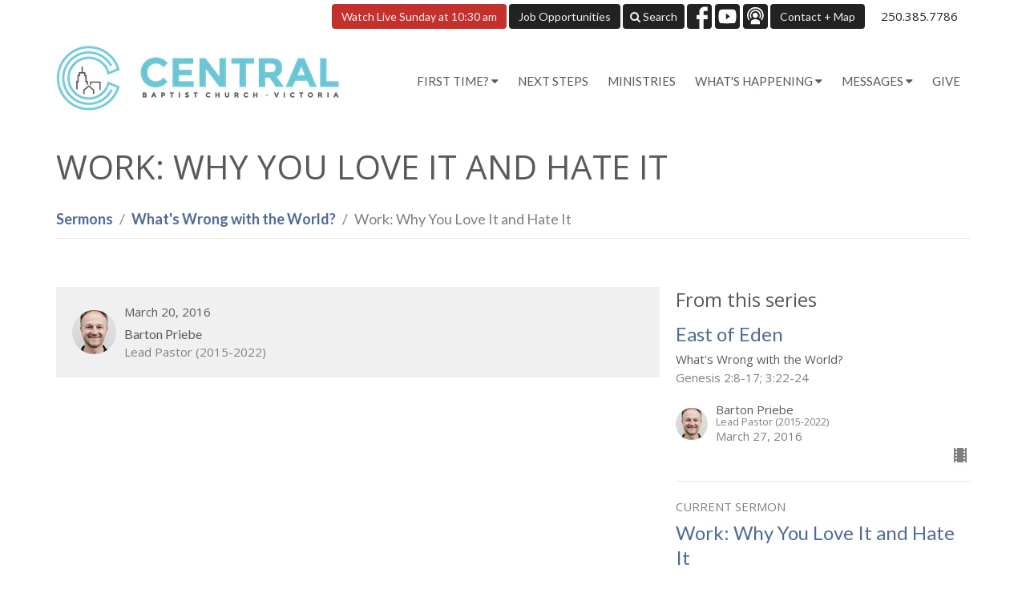

--- FILE ---
content_type: text/html; charset=utf-8
request_url: https://centralbaptistchurch.ca/podcasts/media/2016-03-20-work-why-you-love-it-and-hate-it
body_size: 37261
content:
<!DOCTYPE html>
<html lang="en">
  <head>
  <meta charset="UTF-8">
  <meta content="IE=edge,chrome=1" http-equiv="X-UA-Compatible"/>
  <meta content="width=device-width, initial-scale=1.0" name="viewport"/>
  <meta content="Central Baptist Church" name="author"/>
  <title>
    Sermons | Central Baptist Church
  </title>
  
      <meta name="description" content="" />

    <meta name="robots" content="index,follow" />
  <meta name="google-site-verification" content="1OPPFZagmb4bnrPo232msdsoo9HkiVVe0LbN7b44Ke0" />
  <!-- social meta start -->
  <meta property="og:site_name" content="Central Baptist Church" />
  <meta property="og:title" content="Work: Why You Love It and Hate It" />
  <meta property="og:url" content="https://centralbaptistchurch.ca/podcasts/media/2016-03-20-work-why-you-love-it-and-hate-it"/>
  <meta property="og:type" content="article" />
  <meta property="og:description" content="" />
      <meta property="og:image" content="https://dq5pwpg1q8ru0.cloudfront.net/2024/04/14/20/09/18/ac2dc9ad-1c46-4f71-88d3-a5583fe6b9a9/Barton%2024.200X240..jpg" />
    <meta property="og:image:width" content="690" />
    <meta property="og:image:height" content="828" />
  <meta itemprop="name" content="Work: Why You Love It and Hate It">
<!-- social meta end -->

  <link href="https://dq5pwpg1q8ru0.cloudfront.net/2020/10/29/13/10/47/b16a6a84-1d24-4e09-8be5-c170c35273ab/favicon.ico" rel="shortcut icon" type="image/x-icon" />
  <meta name="csrf-param" content="authenticity_token" />
<meta name="csrf-token" content="PK/DG/UswseGWwB7o1myyXZlQ7ISHjmk1kqsthMkijAxZvhuVEyiJBsWDatbQfHCa98aQsw6rUNaRZSy7UclCw==" />

  <link rel="preconnect" href="https://fonts.gstatic.com/" crossorigin>
  <link rel="preload" href="/fonts/fontawesome/webfont.woff?v=3.2.1" as="font" type="font/woff" crossorigin>

  <link rel="stylesheet" media="all" href="/themes/stylesheet.css?timestamp=2026-01-31+09%3A09%3A26+-0800" />
  <link rel="stylesheet" media="print" href="https://dq5pwpg1q8ru0.cloudfront.net/assets/print-c1b49d74baf454d41a08041bb7881e34979fe0b297fba593578d70ec8cc515fd.css" />

	<link href="https://fonts.googleapis.com/css?family=Lato:400,400i,700,700i|Lato:400,400i,700,700i&amp;display=swap" rel="stylesheet" type="text/css" async="async" />
  

  <script src="https://dq5pwpg1q8ru0.cloudfront.net/assets/application-baedfe927b756976bd996cb2c71963c5d82c94e444650affbb4162574b24b761.js"></script>
  <script src="https://dq5pwpg1q8ru0.cloudfront.net/packs/js/application-48235911dc1b5b550236.js"></script>
  <script src="https://cdnjs.cloudflare.com/ajax/libs/handlebars.js/4.7.7/handlebars.min.js" defer="defer"></script>


  <!--[if lt IE 9]>
  <script src="https://dq5pwpg1q8ru0.cloudfront.net/javascripts/html5shiv.js"></script>
  <script src="https://dq5pwpg1q8ru0.cloudfront.net/javascripts/respond.min.js"></script>
  <![endif]-->


      <script>
        var _gaq = _gaq || [];
        _gaq.push(['_setAccount', 'UA-63394747-45']);
        _gaq.push(['_trackPageview']);

          // rollup tracker
          _gaq.push(['rollupTracker._setAccount','UA-18858190-52']);
          _gaq.push(['rollupTracker._trackPageview']);

        (function() {
          var ga = document.createElement('script'); ga.type = 'text/javascript'; ga.async = true;
          ga.src = ('https:' == document.location.protocol ? 'https://ssl' : 'http://www') + '.google-analytics.com/ga.js';
          var s = document.getElementsByTagName('script')[0]; s.parentNode.insertBefore(ga, s);
        })();
      </script>


  


</head>

  <body class=" body_media_24    outer-shell main-contain main-block bg-body relative d-flex flex-column">
      <div class="d-flex ">
        <div class="site-content-container">
    

  <div class="system">
  </div>

  <div id="top-menus-container">
    <div id="top-menus">
  <div id="alert-container">
  </div>


  <div class="js-menus   bg-none z-index-navbar">
    <div id="topbar">
  <nav class="navbar navbar-default hidden-xs">
    <div class="container">

      <div class="search-header" style="display: none;">
        <i class="icon-search"></i>
        <form class="navbar-form" role="search" action="/search" accept-charset="UTF-8" method="get"><input name="utf8" type="hidden" value="&#x2713;" autocomplete="off" />
          <div class="form-group">
            <input type="text" name="q" id="search_box" class="form-control" placeholder="Search" />
          </div>
</form>      </div>

      <ul class="nav navbar-nav navbar-right">


            <li class="menu_item sub-menu" id="menu_item_41">
              <a class="btn btn-default" href="https://www.youtube.com/channel/UCBJnjCb5yHOzW4Aba7hjtFA/live">Watch Live Sunday at 10:30 am</a>
</li>            <li class="menu_item sub-menu" id="menu_item_42">
              <a class="btn btn-default" href="https://www.centralbaptistchurch.ca/next-steps/job-opportunities">Job Opportunities</a>
</li>
        <li class="search-li">
          <a class="btn btn-default" href="/search">
            <i class="icon-search"></i>
            Search
          </a>
        </li>

        <li>
          <div class="social_icons">
    <a target="_blank" href="https://www.facebook.com/Central-Baptist-Church-Victoria-707470599276776/">
      <svg xmlns="http://www.w3.org/2000/svg" xmlns:xlink="http://www.w3.org/1999/xlink" x="0px" y="0px" width="24" height="24" viewBox="0 0 24 24" style="enable-background:new 0 0 24 24;" xml:space="preserve"><title>Facebook Icon</title>
<path d="M24,0v24H0V0H24z M20,2.7h-3.3c-2.5,0-4.7,2.1-4.7,4.7v3.3H9.3v4H12V24h4v-9.3h4v-4h-4V8c0-0.8,0.5-1.3,1.3-1.3H20V2.7z"></path>
</svg>

</a>    <a target="_blank" href="https://www.youtube.com/user/centralbaptistvideos">
      <svg xmlns="http://www.w3.org/2000/svg" xmlns:xlink="http://www.w3.org/1999/xlink" x="0px" y="0px" width="24" height="24" viewBox="0 0 24 24" style="enable-background:new 0 0 24 24;" xml:space="preserve"><title>Youtube Icon</title>
<polygon points="10.7,9.1 14.5,12 10.7,14.9 "></polygon>
<path d="M24,0H0v24h24.1L24,0z M18.8,18.4c-0.5,0.1-3.6,0.3-6.8,0.3s-6.3,0-6.8-0.3C3.9,18,3.5,15.1,3.5,12s0.4-6,1.7-6.4  C5.7,5.3,8.9,5.2,12,5.2s6.3,0.1,6.8,0.3c1.3,0.4,1.7,3.3,1.7,6.4C20.4,15.1,20.1,18,18.8,18.4z"></path>
</svg>

</a>    <a target="_blank" href="https://itunes.apple.com/ca/podcast/central-baptist-church/id914709868?mt=2">
      <svg xmlns="http://www.w3.org/2000/svg" xmlns:xlink="http://www.w3.org/1999/xlink" x="0px" y="0px" width="24" height="24" viewBox="0 0 24 24" style="enable-background:new 0 0 24 24;" xml:space="preserve">
<path d="M24,0H0v24h24L24,0z M16.7,4.5c0.4,0.3,0.7,0.5,0.9,0.8c2.8,2.8,3.1,7.2,0.7,10.5l-0.9-0.9c1.6-2.4,1.6-5.5,0-7.7  c-0.5-0.8-1.3-1.5-2.1-2c-2-1.1-4.7-1.2-6.7,0C8.4,5.3,8.2,5.5,8,5.6C5,7.7,4.3,12,6.4,14.9l-0.9,0.9C3.4,13,3.4,9,5.5,6.2  C5.8,6,6,5.6,6.3,5.3C9.1,2.5,13.5,2.3,16.7,4.5z M15.5,8.9c-1.2-2-3.6-2.5-5.6-1.5c-2,1.2-2.7,3.7-1.5,5.6l-0.9,1  c-1.2-1.9-1.2-4.1,0-6c1.6-2.5,5.1-3.2,7.5-1.5s3.1,4.9,1.5,7.5l-0.9-0.9C16.3,11.7,16.3,10.1,15.5,8.9z M14.4,10.9  c0,1.3-1.2,2.5-2.5,2.5c-0.7,0-1.3-0.3-1.9-0.8c-0.4-0.3-0.7-0.9-0.7-1.7c0-1.5,1.2-2.5,2.5-2.5S14.4,9.6,14.4,10.9z M16.2,19.5H7.6  v-2.4c0-1.6,2.7-2.4,4.3-2.4s4.3,0.8,4.3,2.4V19.5z"></path>
</svg>

</a></div>

        </li>

          <li>
            <a class="btn btn-default" href="#" id="min_trigger">
              Contact + Map
            </a>
          </li>
          <li>
            <div class="phone">
              <a href="tel:1-250-385-7786">250.385.7786</a>
            </div>
          </li>
      </ul>
    </div>
  </nav>
</div>

    <div id="main-menu-container">
      
<header class="mb-3 " role="banner">
  <div class="container">
    <nav class="navbar navbar-default navbar-primary" role="navigation">
      <div class="navbar-header">
        <a class="brand hidden-xs" href="/" itemscope="itemscope" itemtype="http://schema.org/Organization">
          <img alt="Central Baptist Church" itemprop="logo" src="https://dq5pwpg1q8ru0.cloudfront.net/2020/10/29/13/10/44/11e15129-6bcd-41f7-b836-d3776566a4d8/central-bc-logo_cbc-horizontal-colour.png" />
        </a>
        <a class="brand visible-xs xs-logo" href="/">
          <img alt="Central Baptist Church" itemprop="logo" src="https://dq5pwpg1q8ru0.cloudfront.net/2020/10/29/13/10/44/11e15129-6bcd-41f7-b836-d3776566a4d8/central-bc-logo_cbc-horizontal-colour.png" />
        </a>
        <button name="button" type="button" class="navbar-toggle" data-toggle="collapse" data-target=".navbar-main-collapse">
          <span class="sr-only">Toggle navigation</span>
          <div class="menu-collapse-icon">
            <i class="icon-reorder"></i>
          </div>
          <span class="menu-collapse-button">
            Menu
          </span>
</button>      </div>
      <div class="collapse navbar-collapse navbar-main-collapse" id="primary">
        <ul class="nav navbar-nav navbar-nav-main">
          <li class="visible-xs mobile-search-btn">
            <a href="/search">
              <i class="icon icon-search"></i> Search
            </a>
          </li>
              <li class="n1 dropdown"><a class="dropdown-toggle" role="button" type="button" data-toggle="dropdown" href="/about">First Time?&nbsp;<i class="icon-caret-down"></i></a>
                <ul class="dropdown-menu" role="menu">
                    <li class="menu_item" id="menu_item_30">
                      <a href="/about/im-new">I&#39;m  New</a>
</li>                    <li class="menu_item" id="menu_item_31">
                      <a href="/about/sunday">Sunday</a>
</li>                    <li class="menu_item" id="menu_item_40">
                      <a href="/pages/renew-vision">Renew Vision</a>
</li>                    <li class="menu_item" id="menu_item_32">
                      <a href="/about">About Us</a>
</li>                    <li class="menu_item" id="menu_item_33">
                      <a href="/staff">Our Staff</a>
</li>                </ul>
</li>              <li class="n2"><a class="" href="/next-steps">Next Steps</a></li>
              <li class="n3"><a class="" href="/ministries">Ministries</a></li>
              <li class="n4 dropdown"><a class="dropdown-toggle" role="button" type="button" data-toggle="dropdown" href="/events">What's Happening&nbsp;<i class="icon-caret-down"></i></a>
                <ul class="dropdown-menu" role="menu">
                    <li class="menu_item" id="menu_item_15">
                      <a href="/events">Events</a>
</li>                    <li class="menu_item" id="menu_item_21">
                      <a href="/news">Updates</a>
</li>                </ul>
</li>              <li class="n5 dropdown"><a class="dropdown-toggle" role="button" type="button" data-toggle="dropdown" href="/series">Messages&nbsp;<i class="icon-caret-down"></i></a>
                <ul class="dropdown-menu" role="menu">
                    <li class="menu_item" id="menu_item_36">
                      <a href="/series">Messages by Series</a>
</li>                    <li class="menu_item" id="menu_item_37">
                      <a href="/media">Messages Archive</a>
</li>                </ul>
</li>              <li class="n6"><a class="" href="/pages/support-give">Give</a></li>
          <li class="visible-xs">
            <a href="#footer-contact">Contact</a>
          </li>
              <li class="menu_item sub-menu visible-xs" id="menu_item_41">
                <a href="https://www.youtube.com/channel/UCBJnjCb5yHOzW4Aba7hjtFA/live">Watch Live Sunday at 10:30 am</a>
</li>              <li class="menu_item sub-menu visible-xs" id="menu_item_42">
                <a href="https://www.centralbaptistchurch.ca/next-steps/job-opportunities">Job Opportunities</a>
</li>          <li class="visible-xs">
          </li>
</ul>      </div>
    </nav>
  </div>
</header>

    </div>
  </div>
</div>

  </div>

  <div id="header-container" class="relative">
      <div>
    <div class="container mb-3 flex-grow-1">
      <div class="heading-legacy row title-block">
        
        <div class="col-sm-12">
          
            <h1 class="mb-1">
                Work: Why You Love It and Hate It
            </h1>
          
            <div class="border-bottom mt-3 text-size-medium pb-1">
              <ol class="header-breadcrumb breadcrumb py-1 d-none d-sm-block">
      <li><a href="/podcasts/media">Sermons</a></li>
      <li><a href="/series/whats-wrong-with-the-world">What&#39;s Wrong with the World?</a></li>
      <li class="active">Work: Why You Love It and Hate It</li>
</ol>

            </div>
          
        </div>
      </div>
      
      

    </div>
  </div>

  </div>

  <main role="main" class="content flex-grow-1  media_24 clearfix m-0 p-0">
    





  

<div>
    <div id="top-blocks-wrapper">
      
    </div>

    <div id="page_content" class="relative my-5">
      <div class="container">
        
  <div class="sermon">
    <div class="row">
      <div class="col-md-8">

          <div class="bg-tone p-3 mb-3">
            <div class="d-flex align-items-center">
                <img alt="Barton  Priebe" class="pull-left mr-2 rounded-circle" loading="lazy" src="https://dq5pwpg1q8ru0.cloudfront.net/2024/04/13/03/43/18/72efed50-08cb-40ce-88b4-6aa549d5f68e/Barton%2024.200X240..jpg" />
              <div>
                <div>
                  March 20, 2016
                  <div class="h5 mt-1 mb-0">
                    Barton  Priebe
                  </div>
                </div>
                <div class="text-muted">
                  Lead Pastor (2015-2022)
                </div>
              </div>
            </div>
          </div>


            <div id="player" class="embed-responsive embed-responsive-16by9 mb-4">
              <iframe src="https://www.youtube.com/embed/gzwYlsp_tVs" allow="fullscreen" allowfullscreen="allowfullscreen" mozallowfullscreen="mozallowfullscreen" msallowfullscreen="msallowfullscreen" oallowfullscreen="oallowfullscreen" webkitallowfullscreen="webkitallowfullscreen" loading="lazy" host="centralbaptistchurch.ca" frameborder="0"></iframe>
            </div>

          <link rel="stylesheet" href="https://cdn.plyr.io/3.5.3/plyr.css">

  <div class="audio bg-tone p-3 mb-3">
    <div class="plyr">
      <audio src="https://dq5pwpg1q8ru0.cloudfront.net/2016/03/21/09/09/33/8fb015b3-6bf5-4ec9-93db-99fd567e2b2b/2016-03-20AM.mp3"
             class="sermon-audio-plyr" controls  autobuffer="" preload="auto" >
        <!-- Fallback for browsers that don't support the <audio> element -->
        <a target="_blank" href="/files/2016-03-20-work-why-you-love-it-and-hate-it?type=media">
          Download
</a>      </audio>

            <a class="btn btn-link" target="_blank" href="/files/2016-03-20-work-why-you-love-it-and-hate-it?type=media">
          Download
</a>    </div>
  </div>



            <div class="py-3">
              <h2 class="h3 my-0 pb-2">Reference</h2>
              Genesis 2:5-8, 15-17; 3:17-19
            </div>

            <div class="border-top py-3">
              <h2 class="h3 my-0 pb-2">Sermon Notes</h2>
              <ul class="list-unstyled">
                  <li>
  <a target="_blank" class="d-inline-block mb-1" data-toggle="tooltip" data-placement="right" title="To download, right-click the file and select &quot;Save link as&quot;." href="https://dq5pwpg1q8ru0.cloudfront.net/2020/11/05/13/55/39/35405331-5eb8-48a2-9c63-c39d65248f94/March%2020&#39;16%20-%20Work-%20Why%20you%20love%20it%20and%20hate%20it.pdf">
    <svg xmlns="http://www.w3.org/2000/svg" width="24" height="20" viewBox="0 0 24 24" class="inline-svg pr-1 text-muted">
<path fill="none" d="M0,0h24v24H0V0z"></path>
<path d="M14,2H6C4.9,2,4,2.9,4,4l0,16c0,1.1,0.9,2,2,2h12c1.1,0,2-0.9,2-2V8L14,2z M13,9V3.5L18.5,9H13z"></path>
</svg>

    March 20&#39;16 - Work- Why you love it and hate it.pdf
</a>  </li>

              </ul>
            </div>

          <div class="article mt-3">
              <div><p></p></div>
          </div>

        
      </div>

      <div class="col-md-4">
        
      
        <div id="series-sermons">
            <h3 class="mt-0">
              From this series
            </h3>
            <div class="relative mb-3 border-bottom pb-3">
  <a class="row d-sm-flex" href="/media/2016-03-27-east-of-eden">

    <div class="d-flex flex-column col-sm-12">

      <h2 class="h3 mt-0 mb-1" title="East of Eden">East of Eden</h2>
        <div class="text-body">What&#39;s Wrong with the World?</div>

        <div class="text-muted">Genesis 2:8-17; 3:22-24</div>

          <div class="d-flex flex-column mt-3">
        <div class="d-flex align-items-center">
    <img alt="Barton  Priebe" width="40" height="40" class="pull-left mr-2 rounded-circle" loading="lazy" src="https://dq5pwpg1q8ru0.cloudfront.net/2024/04/13/03/13/29/e2cfa154-3b51-4b2c-90b2-4176e7d39ae2/Barton%2024.200X240..jpg" />
  <div>
      <div class="text-body line-height-2">Barton  Priebe</div>
        <div class="small text-muted line-height-2">Lead Pastor (2015-2022)</div>
    <div class="text-muted">March 27, 2016</div>
  </div>
</div>


          <svg xmlns="http://www.w3.org/2000/svg" width="24" height="24" viewBox="0 0 24 24" class="ml-auto text-muted">
    <path d="M18 3v2h-2V3H8v2H6V3H4v18h2v-2h2v2h8v-2h2v2h2V3h-2zM8 17H6v-2h2v2zm0-4H6v-2h2v2zm0-4H6V7h2v2zm10 8h-2v-2h2v2zm0-4h-2v-2h2v2zm0-4h-2V7h2v2z"></path>
    <path d="M0 0h24v24H0z" fill="none"></path>
</svg>

      </div>
    </div>
</a>
</div>

            <div class="relative mb-3 border-bottom pb-3">
  <a class="row d-sm-flex" href="/media/2016-03-20-work-why-you-love-it-and-hate-it">

    <div class="d-flex flex-column col-sm-12">
        <div class="text-muted mb-1 text-uppercase">Current Sermon</div>

      <h2 class="h3 mt-0 mb-1" title="Work: Why You Love It and Hate It">Work: Why You Love It and Hate It</h2>
        <div class="text-body">What&#39;s Wrong with the World?</div>

        <div class="text-muted">Genesis 2:5-8, 15-17; 3:17-19</div>

          <div class="d-flex flex-column mt-3">
        <div class="d-flex align-items-center">
    <img alt="Barton  Priebe" width="40" height="40" class="pull-left mr-2 rounded-circle" loading="lazy" src="https://dq5pwpg1q8ru0.cloudfront.net/2024/04/13/03/13/29/e2cfa154-3b51-4b2c-90b2-4176e7d39ae2/Barton%2024.200X240..jpg" />
  <div>
      <div class="text-body line-height-2">Barton  Priebe</div>
        <div class="small text-muted line-height-2">Lead Pastor (2015-2022)</div>
    <div class="text-muted">March 20, 2016</div>
  </div>
</div>


          <svg xmlns="http://www.w3.org/2000/svg" width="24" height="24" viewBox="0 0 24 24" class="ml-auto text-muted">
    <path d="M18 3v2h-2V3H8v2H6V3H4v18h2v-2h2v2h8v-2h2v2h2V3h-2zM8 17H6v-2h2v2zm0-4H6v-2h2v2zm0-4H6V7h2v2zm10 8h-2v-2h2v2zm0-4h-2v-2h2v2zm0-4h-2V7h2v2z"></path>
    <path d="M0 0h24v24H0z" fill="none"></path>
</svg>

      </div>
    </div>
</a>
</div>

            <div class="relative mb-3 border-bottom pb-3">
  <a class="row d-sm-flex" href="/media/2016-03-13-why-love-hurts">

    <div class="d-flex flex-column col-sm-12">

      <h2 class="h3 mt-0 mb-1" title="Why Love Hurts">Why Love Hurts</h2>
        <div class="text-body">What&#39;s Wrong with the World?</div>

        <div class="text-muted">Genesis 1:27-28; 2:18-25; 3:16</div>

          <div class="d-flex flex-column mt-3">
        <div class="d-flex align-items-center">
    <img alt="Barton  Priebe" width="40" height="40" class="pull-left mr-2 rounded-circle" loading="lazy" src="https://dq5pwpg1q8ru0.cloudfront.net/2024/04/13/03/13/29/e2cfa154-3b51-4b2c-90b2-4176e7d39ae2/Barton%2024.200X240..jpg" />
  <div>
      <div class="text-body line-height-2">Barton  Priebe</div>
        <div class="small text-muted line-height-2">Lead Pastor (2015-2022)</div>
    <div class="text-muted">March 13, 2016</div>
  </div>
</div>


          <svg xmlns="http://www.w3.org/2000/svg" width="24" height="24" viewBox="0 0 24 24" class="ml-auto text-muted">
    <path d="M18 3v2h-2V3H8v2H6V3H4v18h2v-2h2v2h8v-2h2v2h2V3h-2zM8 17H6v-2h2v2zm0-4H6v-2h2v2zm0-4H6V7h2v2zm10 8h-2v-2h2v2zm0-4h-2v-2h2v2zm0-4h-2V7h2v2z"></path>
    <path d="M0 0h24v24H0z" fill="none"></path>
</svg>

      </div>
    </div>
</a>
</div>

            <div class="relative mb-3 border-bottom pb-3">
  <a class="row d-sm-flex" href="/media/2016-03-06-hope-for-dark-days">

    <div class="d-flex flex-column col-sm-12">

      <h2 class="h3 mt-0 mb-1" title="Hope for Dark Days">Hope for Dark Days</h2>
        <div class="text-body">What&#39;s Wrong with the World?</div>

        <div class="text-muted">Genesis 3:14-15, 20</div>

          <div class="d-flex flex-column mt-3">
        <div class="d-flex align-items-center">
    <img alt="Barton  Priebe" width="40" height="40" class="pull-left mr-2 rounded-circle" loading="lazy" src="https://dq5pwpg1q8ru0.cloudfront.net/2024/04/13/03/13/29/e2cfa154-3b51-4b2c-90b2-4176e7d39ae2/Barton%2024.200X240..jpg" />
  <div>
      <div class="text-body line-height-2">Barton  Priebe</div>
        <div class="small text-muted line-height-2">Lead Pastor (2015-2022)</div>
    <div class="text-muted">March  6, 2016</div>
  </div>
</div>


          <svg xmlns="http://www.w3.org/2000/svg" width="24" height="24" viewBox="0 0 24 24" class="ml-auto text-muted">
    <path d="M18 3v2h-2V3H8v2H6V3H4v18h2v-2h2v2h8v-2h2v2h2V3h-2zM8 17H6v-2h2v2zm0-4H6v-2h2v2zm0-4H6V7h2v2zm10 8h-2v-2h2v2zm0-4h-2v-2h2v2zm0-4h-2V7h2v2z"></path>
    <path d="M0 0h24v24H0z" fill="none"></path>
</svg>

      </div>
    </div>
</a>
</div>

            <div class="relative mb-3 border-bottom pb-3">
  <a class="row d-sm-flex" href="/media/2016-02-28-the-hiders-and-the-seeker">

    <div class="d-flex flex-column col-sm-12">

      <h2 class="h3 mt-0 mb-1" title="The Hiders and The Seeker">The Hiders and The Seeker</h2>
        <div class="text-body">What&#39;s Wrong with the World?</div>

        <div class="text-muted">Genesis 3:8-13</div>

          <div class="d-flex flex-column mt-3">
        <div class="d-flex align-items-center">
    <img alt="Barton  Priebe" width="40" height="40" class="pull-left mr-2 rounded-circle" loading="lazy" src="https://dq5pwpg1q8ru0.cloudfront.net/2024/04/13/03/13/29/e2cfa154-3b51-4b2c-90b2-4176e7d39ae2/Barton%2024.200X240..jpg" />
  <div>
      <div class="text-body line-height-2">Barton  Priebe</div>
        <div class="small text-muted line-height-2">Lead Pastor (2015-2022)</div>
    <div class="text-muted">February 28, 2016</div>
  </div>
</div>


          <svg xmlns="http://www.w3.org/2000/svg" width="24" height="24" viewBox="0 0 24 24" class="ml-auto text-muted">
    <path d="M18 3v2h-2V3H8v2H6V3H4v18h2v-2h2v2h8v-2h2v2h2V3h-2zM8 17H6v-2h2v2zm0-4H6v-2h2v2zm0-4H6V7h2v2zm10 8h-2v-2h2v2zm0-4h-2v-2h2v2zm0-4h-2V7h2v2z"></path>
    <path d="M0 0h24v24H0z" fill="none"></path>
</svg>

      </div>
    </div>
</a>
</div>

            <a class="load-more-sermons" href="/series/whats-wrong-with-the-world">
              View all Sermons in Series
</a>      </div>
    </div>
  </div>

      </div>
    </div>

  <div id="bottom-blocks-wrapper">
      
  </div>
</div>

  
  


  </main>


  <footer class="" id="footer" role="siteinfo">
  <div class="container footer-container">
    <div class="row">
      <div class="col-sm-12 col-md-7">
        <div class="row">
          <div class="col-sm-4 col-md-3 footer-block link-list footer-menu">
            <h5>
              Menu
            </h5>
            <ul class="list-unstyled site-map">
                    <li class="footer-dropdown">
                      <a class="footer-dropdown-menu-title" href="#">
                        First Time?
                        <i class="icon-caret-down"></i>
                      </a>
                      <ul class="footer-dropdown-menu" role="menu" style="display: none;">
                          <li class="menu_item footer-dropdown-menu-item" id="menu_item_30">
                            <a href="/about/im-new">I&#39;m  New</a>
</li>                          <li class="menu_item footer-dropdown-menu-item" id="menu_item_31">
                            <a href="/about/sunday">Sunday</a>
</li>                          <li class="menu_item footer-dropdown-menu-item" id="menu_item_40">
                            <a href="/pages/renew-vision">Renew Vision</a>
</li>                          <li class="menu_item footer-dropdown-menu-item" id="menu_item_32">
                            <a href="/about">About Us</a>
</li>                          <li class="menu_item footer-dropdown-menu-item" id="menu_item_33">
                            <a href="/staff">Our Staff</a>
</li>                      </ul>
                    </li>
                    <li class="nn3"><a class="" href="/next-steps">Next Steps</a></li>
                    <li class="nn4"><a class="" href="/ministries">Ministries</a></li>
                    <li class="footer-dropdown">
                      <a class="footer-dropdown-menu-title" href="#">
                        What&#39;s Happening
                        <i class="icon-caret-down"></i>
                      </a>
                      <ul class="footer-dropdown-menu" role="menu" style="display: none;">
                          <li class="menu_item footer-dropdown-menu-item" id="menu_item_15">
                            <a href="/events">Events</a>
</li>                          <li class="menu_item footer-dropdown-menu-item" id="menu_item_21">
                            <a href="/news">Updates</a>
</li>                      </ul>
                    </li>
                    <li class="footer-dropdown">
                      <a class="footer-dropdown-menu-title" href="#">
                        Messages
                        <i class="icon-caret-down"></i>
                      </a>
                      <ul class="footer-dropdown-menu" role="menu" style="display: none;">
                          <li class="menu_item footer-dropdown-menu-item" id="menu_item_36">
                            <a href="/series">Messages by Series</a>
</li>                          <li class="menu_item footer-dropdown-menu-item" id="menu_item_37">
                            <a href="/media">Messages Archive</a>
</li>                      </ul>
                    </li>
                    <li class="nn7"><a class="" href="/pages/support-give">Give</a></li>
            </ul>
            <div class="clearfix visible-xs"></div>
          </div>
          <div class="col-sm-8 col-md-9 footer-block link-list footer-program-groups-menu">
          </div>
        </div>
      </div>
      <div class="col-sm-12 col-md-5" id="footer-contact">
        <div class="row">
          <div class="col-sm-4 col-md-5 col-lg-6 footer-block">
            <div class="row">
              <div class="col-sm-12">
                <h5>
                  <i class="icon-phone icon-white"></i>
                  Contact
                </h5>
              </div>
            </div>
            <div class="row">
              <div class="col-sm-12">
                <ul class="list-unstyled">
                    <li class="phone">
                      <a href="tel:1-250-385-7786">250.385.7786</a>
                      <span>
                        Phone
                      </span>
                    </li>
                    <li class="email">
                      <a encode="javascript" class="truncate" href="mailto:office@centralbaptistchurch.ca">office@centralbaptistchurch.ca</a>
                    </li>
                </ul>
              </div>
            </div>
          </div>
            <div class="col-sm-4 col-md-7 col-lg-6 footer-block footer-hours">
              <h5>
                <i class="icon-time"></i>
                Office Hours
              </h5>
              <ul class="list-unstyled">
                <li>
                  <p>Mon to Fri 9AM - 4:30PM</p>
                </li>
              </ul>
            </div>
          <div class="clearfix hidden-sm"></div>
            <div class="col-sm-4 col-md-12 col-lg-6 footer-block footer-location">
              <div class="row">
                <div class="col-sm-12">
                  <h5>
                    <i class="icon-map-marker icon-white"></i>
                    Location
                  </h5>
                </div>
              </div>
              <div class="row">
                <div class="col-sm-12">
                  <p>
                    833 Pandora Ave.
                    <br/>
                      Victoria, BC
                      <br/>
                      V8W 1P2
                      &nbsp;
                      Canada
                    <br/>
                      <a target="_blank" href="https://www.google.ca/maps?q=Central%20Baptist%20Church,%20833%20Pandora%20Ave.,%20Victoria,%20V8W%201P2,%20BC">View on Google Maps</a>
                  </p>
                </div>
              </div>
            </div>

        </div>
      </div>
    </div>
      <hr class="hr1"/>
      <div class="footer-buttons clearfix">
        <div class="footer-nav pull-left">
              <span class="menu_item" id="menu_item_38">
                <a class="btn btn-default btn-footernav" href="/events">Events</a>
</span>        </div>
        <div class="footer-social-icons">
          <div class="social_icons">
    <a target="_blank" href="https://www.facebook.com/Central-Baptist-Church-Victoria-707470599276776/">
      <svg xmlns="http://www.w3.org/2000/svg" xmlns:xlink="http://www.w3.org/1999/xlink" x="0px" y="0px" width="24" height="24" viewBox="0 0 24 24" style="enable-background:new 0 0 24 24;" xml:space="preserve"><title>Facebook Icon</title>
<path d="M24,0v24H0V0H24z M20,2.7h-3.3c-2.5,0-4.7,2.1-4.7,4.7v3.3H9.3v4H12V24h4v-9.3h4v-4h-4V8c0-0.8,0.5-1.3,1.3-1.3H20V2.7z"></path>
</svg>

</a>    <a target="_blank" href="https://www.youtube.com/user/centralbaptistvideos">
      <svg xmlns="http://www.w3.org/2000/svg" xmlns:xlink="http://www.w3.org/1999/xlink" x="0px" y="0px" width="24" height="24" viewBox="0 0 24 24" style="enable-background:new 0 0 24 24;" xml:space="preserve"><title>Youtube Icon</title>
<polygon points="10.7,9.1 14.5,12 10.7,14.9 "></polygon>
<path d="M24,0H0v24h24.1L24,0z M18.8,18.4c-0.5,0.1-3.6,0.3-6.8,0.3s-6.3,0-6.8-0.3C3.9,18,3.5,15.1,3.5,12s0.4-6,1.7-6.4  C5.7,5.3,8.9,5.2,12,5.2s6.3,0.1,6.8,0.3c1.3,0.4,1.7,3.3,1.7,6.4C20.4,15.1,20.1,18,18.8,18.4z"></path>
</svg>

</a>    <a target="_blank" href="https://itunes.apple.com/ca/podcast/central-baptist-church/id914709868?mt=2">
      <svg xmlns="http://www.w3.org/2000/svg" xmlns:xlink="http://www.w3.org/1999/xlink" x="0px" y="0px" width="24" height="24" viewBox="0 0 24 24" style="enable-background:new 0 0 24 24;" xml:space="preserve">
<path d="M24,0H0v24h24L24,0z M16.7,4.5c0.4,0.3,0.7,0.5,0.9,0.8c2.8,2.8,3.1,7.2,0.7,10.5l-0.9-0.9c1.6-2.4,1.6-5.5,0-7.7  c-0.5-0.8-1.3-1.5-2.1-2c-2-1.1-4.7-1.2-6.7,0C8.4,5.3,8.2,5.5,8,5.6C5,7.7,4.3,12,6.4,14.9l-0.9,0.9C3.4,13,3.4,9,5.5,6.2  C5.8,6,6,5.6,6.3,5.3C9.1,2.5,13.5,2.3,16.7,4.5z M15.5,8.9c-1.2-2-3.6-2.5-5.6-1.5c-2,1.2-2.7,3.7-1.5,5.6l-0.9,1  c-1.2-1.9-1.2-4.1,0-6c1.6-2.5,5.1-3.2,7.5-1.5s3.1,4.9,1.5,7.5l-0.9-0.9C16.3,11.7,16.3,10.1,15.5,8.9z M14.4,10.9  c0,1.3-1.2,2.5-2.5,2.5c-0.7,0-1.3-0.3-1.9-0.8c-0.4-0.3-0.7-0.9-0.7-1.7c0-1.5,1.2-2.5,2.5-2.5S14.4,9.6,14.4,10.9z M16.2,19.5H7.6  v-2.4c0-1.6,2.7-2.4,4.3-2.4s4.3,0.8,4.3,2.4V19.5z"></path>
</svg>

</a></div>

        </div>
      </div>
      <hr class="hr2 clearfix"/>
    <div class="row">
      <div class="col-sm-8 col-md-9">
        <small class="copyright">
          &copy; 2026 Central Baptist Church. All Rights Reserved.
            |
            <a href="/login">
              Login
            </a>
        </small>
        <div class="input-sm hidden-sm hidden-xs">
          <![CDATA[[base64]]]>
        </div>
      </div>
      <div class="col-sm-4 col-md-3">
        <small>
          <a class="pull-right powered ascend" href="https://get.tithe.ly" target="_blank">
            Website Developed by Tithely
          </a>
        </small>
      </div>
    </div>
  </div>
</footer>



    <div id="min_holder" class="collapse">
  <div class="container">
    <div class="row">
      <div class="col-sm-12 col-md-8">
        <div class="row">
          <div class="col-sm-6 col-md-6">
            <h4>
              <i class="icon-phone icon-fixed-width"></i>
              Contact Info
            </h4>
            <ul class="list-unstyled">
                <li class="phone">
                  <a href="tel:1-250-385-7786">250.385.7786</a>
                  <span>
                    Phone
                  </span>
                </li>
                <li class="email">
                  <a encode="javascript" href="mailto:office@centralbaptistchurch.ca">office@centralbaptistchurch.ca</a>
                </li>
            </ul>
              <h4>
                <i class="icon-time icon-fixed-width"></i>
                Office Hours
              </h4>
              <ul class="list-unstyled">
                <li>
                  <p>Mon to Fri 9AM - 4:30PM</p>
                </li>
              </ul>
          </div>
          <div class="col-sm-6 col-md-6">
              <h4>
                <i class="icon-map-marker icon-fixed-width"></i>
                Location
              </h4>
              <ul class="list-unstyled">
                <li>
                  833 Pandora Ave.
                </li>
                  <li>
                    Victoria, BC
                  </li>
                  <li>
                    V8W 1P2
                    &nbsp;
                    Canada
                  </li>
              </ul>
              <div class="visible-xs visible-sm" style="display: none !important;">
                <a alt=" Map to Central Baptist Church in Victoria, BC" target="_blank" href="https://www.google.ca/maps?q=Central%20Baptist%20Church,%20833%20Pandora%20Ave.,%20Victoria,%20V8W%201P2,%20BC">
                  <em>
                    View in Google Maps
                  </em>
</a>              </div>
          </div>
        </div>
      </div>
      <div class="col-sm-6 col-md-4 visible-md visible-lg">
    <a alt="Map to Central Baptist Church" target="_blank" class="map-image" href="https://www.google.ca/maps?q=Central%20Baptist%20Church,%20833%20Pandora%20Ave.,%20Victoria,%20V8W%201P2,%20BC">
      <div class="visible-md visible-lg">
        <img alt="Map to Central Baptist Church in Victoria, BC" src="//maps.googleapis.com/maps/api/staticmap?zoom=15&amp;sensor=false&amp;size=390x245&amp;center=&amp;markers=color:red|size:normal|48.4275,-123.361&amp;key=AIzaSyC9j53_PiYYe9yO5_a6h59JXtM8OfkGXL0" />
      </div>
      <div class="visible-xs visible-sm">
        <div class="btn btn-secondary btn-sm">
          View in Google Maps
        </div>
      </div>
</a></div>
    </div>
  </div>
</div>



   <!-- Get all the stuff for the audio player -->
  <script src="https://cdn.rangetouch.com/0.0.9/rangetouch.js"></script>
  <script src="https://cdn.plyr.io/3.5.3/plyr.js"></script>
  <script>
    $( function() {
      var controls = [
          'play-large', // The large play button in the center
          'play', // Play/pause playback
          'progress', // The progress bar and scrubber for playback and buffering
          'current-time', // The current time of playback
          'duration', // The full duration of the media
          'mute', // Toggle mute
          'volume', // Volume control
          'captions', // Toggle captions
          'settings', // Settings menu
          'pip', // Picture-in-picture (currently Safari only)
          'airplay', // Airplay (currently Safari only)
          'download', // Show a download button with a link to either the current source or a custom URL you specify in your options
          'fullscreen', // Toggle fullscreen
      ];
      var player = new Plyr('.sermon-audio-plyr',{controls}, {loop:{ active: false }} );
    });
  </script>


    <div id="giving-widget-script">
        <script src="https://tithe.ly/widget/v3/give.js?3"></script>
  <script>var tw = create_tithely_widget();</script>

    </div>
  <![CDATA[[base64]]]>

  <div id="pyv-pop-up-container">
    
  </div>
</div>

      </div>
    <!-- Modal -->
    <div class="modal fade my-5 system" id="form-modal" tabindex="-1" role="dialog" aria-labelledby="form-modal" data-backdrop="static">
      <div class="modal-dialog modal-lg" role="document">
        <div class="modal-content px-3 py-3">
        </div>
      </div>
    </div>
    <div id="vue-form-modal" class="system"></div>
    

  </body>
</html>
